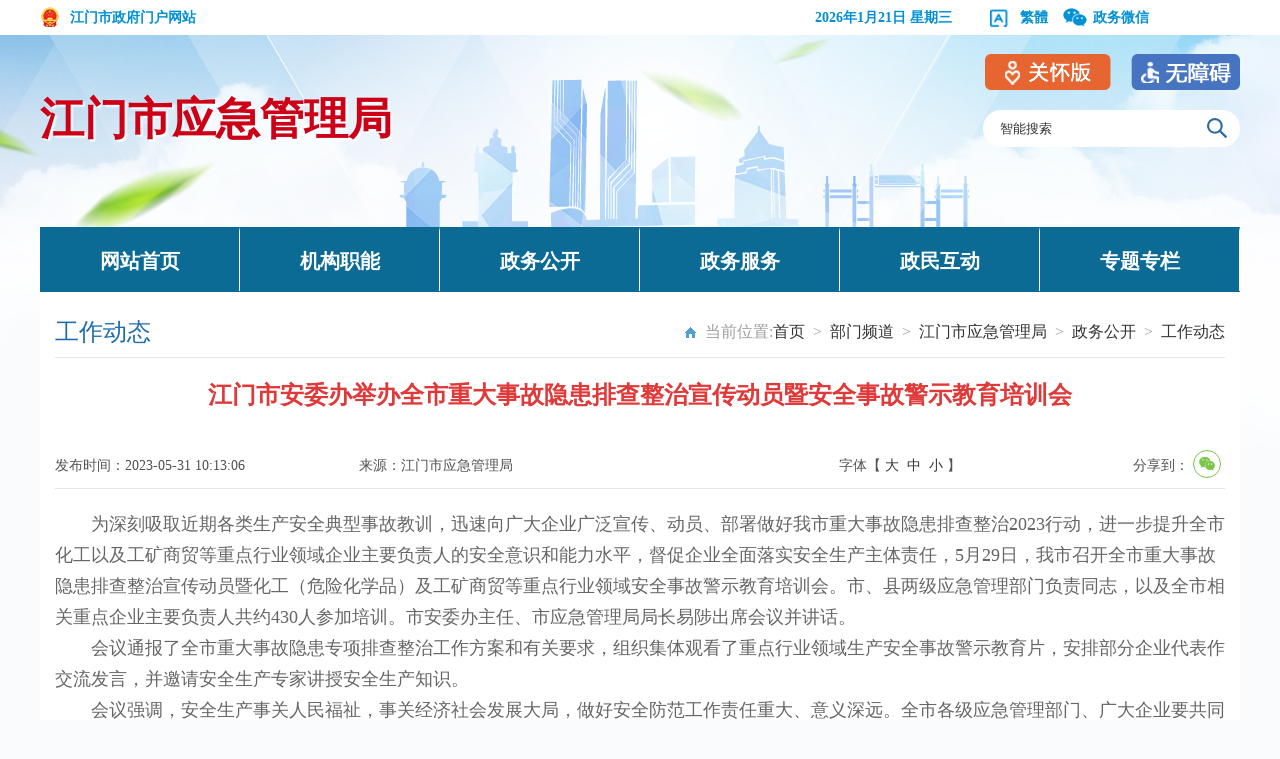

--- FILE ---
content_type: text/html; charset=utf-8
request_url: http://www.jiangmen.gov.cn/bmpd/jmsyjglj/zwgk/gzdt/content/post_2867970.html
body_size: 6710
content:
<!doctype html>
<html lang="zh-CN">
<head>
<meta http-equiv="Content-Type" content="text/html; charset=UTF-8">
<meta name="SiteName" content="江门市人民政府门户网站">
<meta name="SiteDomain" content="www.jiangmen.gov.cn">
<meta name="keywords" content="政务活动、工作动态">
<meta name="description" content="部门的重要政务活动、工作动态">
<meta name="ColumnName" content="工作动态">
<meta name="ColumnDescription" content="部门的重要政务活动、工作动态">
<meta name="ColumnKeywords" content="政务活动、工作动态">
<meta name="ColumnType" content="信息公开-其他">
<meta name="SiteIDCode" content="4407000007">
<meta name="ArticleTitle" content="江门市安委办举办全市重大事故隐患排查整治宣传动员暨安全事故警示教育培训会"/>
<meta name="PubDate" content="2023-05-31 10:13:06"/>
<meta name="ContentSource" content="江门市应急管理局"/>
<title>江门市安委办举办全市重大事故隐患排查整治宣传动员暨安全事故警示教育培训会_工作动态_江门市应急管理局</title>
<link rel="stylesheet" href="./static/css/bmindex.css">
<link rel="stylesheet" href="./static/css/common.css">
<link rel="stylesheet" type="text/css" href="./static/css/share.css">
<script src="./static/js/common.js" type="text/javascript"></script>
<script src="./static/js/jquery.js" type="text/javascript"></script>
</head><!--视频js--->
<link rel="stylesheet" href="//g.alicdn.com/de/prismplayer/2.7.4/skins/default/aliplayer-min.css" />
<script charset="utf-8" type="text/javascript" src="//g.alicdn.com/de/prismplayer/2.7.4/aliplayer-min.js"></script>
<link rel="stylesheet" href="//g.alicdn.com/de/prismplayer/2.7.4/skins/default/aliplayer-min.css" />
<script charset="utf-8" type="text/javascript" src="//g.alicdn.com/de/prismplayer/2.7.4/aliplayer-min.js"></script>
<script type="text/javascript" src="./static/js/ckplayer.min.js"></script>
<script type="text/javascript" src="./static/js/dropdown.js"></script>
<script type="text/javascript" src="./static/js/toolbar.js"></script>
<!--音频js--->
<script src="./static/js/jquery.qrcode.js"></script>
<script src="./static/js/qrcode.js"></script>
<!--视频js--->
<script type="text/javascript" src="/audiojs/audio.min.js"></script>
<link href="/audiojs/audiojs.css" rel="stylesheet" type="text/css">
</head>
<script language="javascript">
		function doZoom(size1,size2,size3,size4){
					document.getElementById('zoomcon').style.fontSize=size4+'px';
              $("#zoomcon div").css({"font-size":size4+'px'});
					$("#zoomcon p").css({"font-size":size4+'px'});
					$("#zoomcon span").css({"font-size":size4+'px'});
					$("#zoomcon font").css({"font-size":size4+'px'});
					$("#zoomcon ul").css({"font-size":size4+'px'});
					$("#zoomcon li").css({"font-size":size4+'px'});
					$("#zoomcon a").css({"font-size":size4+'px'});

				}
				
</script>
<body>
 <script>window.NFCMS_SITE_ID=750001;window.NFCMS_PUB_TYPE="post";window.NFCMS_POST_ID="2867970";window.NFCMS_CAT_ID="19359";</script><script src="//statistics.gd.gov.cn/scripts/s.js?t=1713669339" async></script>
<style>
	.bm_wap_right{ width:470px;}
</style>
<div class="bm_wap">
    	<div class="mar">
            <div class="bm_wap_left"><a href="http://www.jiangmen.gov.cn"><img src="./static/images/wap_logo.png"/>江门市政府门户网站</a></div>
            <div class="bm_wap_right">
            	<ul>
                	<li class="ico5"><script src="./static/js/xbb_date.js" type="text/javascript"></script></li>
                	<li class="ico4"><a title="點擊以繁體中文方式瀏覽" class="icon fan" id="StranLink"  href="javascript:StranBody()"><span></span>繁体</a></li>
                	<li class="ico3"><a><span></span>政务微信</a>
                    	<!--<div class="zwwx">
                        	
                        </div>-->
                    </li>
                    
                    <script src="./static/js/xbb_public.js" type="text/javascript"></script>
                </ul>
            	<div class="clear"></div>
                
            </div>
            <div class="clear"></div>
        </div>
    </div>
    <div class="bmheader">
    	<div class="mar">
        	<div class="bmlogo"><a href="http://www.jiangmen.gov.cn/bmpd/jmsyjglj/index.html" title="江门市应急管理局">江门市应急管理局</a></div>
            <div class="bmsearch">
                <div class="bmsearch_div"> 
   					<form name="form1" method="get" target="_blank" action="http://search.gd.gov.cn/search/local/750001/">
                    	<input type="text" onBlur="if(this.value=='')this.value='智能搜索'" onFocus="if(this.value=='智能搜索')this.value=''" value="智能搜索" name="keywords" id="keywords" maxlength="20">
                        <input type="submit" class="bminputButt" value="">
                        
                    </form>
                    <div class="clear"></div>
                </div>
            </div>
            <div class="clear"></div>
         
        </div>
    </div>
    
  <div class="mar">
  	 <div class="bmnav">
   		<ul>
        	<li><a href="http://www.jiangmen.gov.cn/bmpd/jmsyjglj/index.html" title="网站首页">网站首页</a></li><!---部门首页--->
        	<li><a href="http://www.jiangmen.gov.cn/bmpd/jmsyjglj/jgzn/index.html" title="机构职能">机构职能</a></li><!---机构职能--->
        	<li><a href="http://www.jiangmen.gov.cn/bmpd/jmsyjglj/zwgk/index.html" title="政务公开">政务公开</a>            	<ul class="dropdown" style="display: none;">
                	<li><a href="http://www.jiangmen.gov.cn/bmpd/jmsyjglj/zwgk/gzdt/index.html">工作动态</a><li><a href="http://www.jiangmen.gov.cn/bmpd/jmsyjglj/zwgk/tzgg/index.html">通知公告</a><li><a href="http://www.jiangmen.gov.cn/bmpd/jmsyjglj/zwgk/zcwj/index.html">政策文件</a><li><a href="http://www.jiangmen.gov.cn/bmpd/jmsyjglj/zwgk/zcjd/index.html">政策解读</a><li><a href="http://www.jiangmen.gov.cn/bmpd/jmsyjglj/zwgk/rsxx/index.html">人事信息</a><li><a href="http://www.jiangmen.gov.cn/bmpd/jmsyjglj/zwgk/sjfb/index.html">数据发布</a><li><a href="http://www.jiangmen.gov.cn/bmpd/jmsyjglj/zwgk/czyjs/index.html">财政预决算</a><li><a href="http://www.jiangmen.gov.cn/bmpd/jmsyjglj/zwgk/xzzfgs/index.html">行政执法公示</a><li><a href="http://www.jiangmen.gov.cn/bmpd/jmsyjglj/zwgk/zdlyxxgk/index.html">重点领域信息公开</a>                </ul>
            </li><!---政务公开--->
        	<li><a href="http://www.gdzwfw.gov.cn/portal/branch-hall?orgCode=784884579" title="政务服务">政务服务</a></li><!---政务服务--->
        	<li><a href="http://www.jiangmen.gov.cn/hdjlpt" title="政民互动">政民互动</a></li><!---政民互动-->
        	<li><a href="http://www.jiangmen.gov.cn/bmpd/jmsyjglj/ztzl/index.html" title="专题专栏">专题专栏</a>            	<ul class="dropdown" style="display: none;">
                	<li><a href="http://www.jiangmen.gov.cn/bmpd/jmsyjglj/zwgk/zdlyxxgk/scaqsgdcbgxx/index.html">生产安全事故调查报告</a><li><a href="http://www.jiangmen.gov.cn/bmpd/jmsyjglj/ztzl/pxkh/index.html">培训考核</a><li><a href="http://www.jiangmen.gov.cn/bmpd/jmsyjglj/ztzl/kpsp/index.html">科普视频</a><li><a href="http://www.jiangmen.gov.cn/bmpd/jmsyjglj/ztzl/aqscxdzl/index.html">江门市安全生产三年行动专栏</a><li><a href="http://www.jiangmen.gov.cn/bmpd/jmsyjglj/ztzl/kssgzl/index.html">《关于防范遏制矿山领域重特大生产安全事故的硬措施》宣传专栏</a>                </ul>
            </li><!---专题专栏-->
        </ul>
   	 </div>
  </div>

 <!--<script>
    
                    function getDate() {
    
                        var timezone = 8;
                        var offset_GMT = new Date().getTimezoneOffset();
                        var nowDate = new Date().getTime();
    
                        var today = new Date(nowDate + offset_GMT * 60 * 1000 + timezone * 60 * 60 * 1000);
                        var date = today.getFullYear() + "-" + twoDigits(today.getMonth() + 1) + "-" + twoDigits(today.getDate());
                        var time = twoDigits(today.getHours()) + ":" + twoDigits(today.getMinutes()) + ":" + twoDigits(today.getSeconds());
                        $(".Time").html(date );
                    }
    
                    function twoDigits(val) {
                        if (val < 10) return "0" + val;
                        return val;
                    }
                    $(function() {
                    getDate();
                    });
    </script>-->
<div class="container">
        <div class="contentpage-wrap">
          <!-- 文件废止开始 -->
                    <script>
                         $(function() {
                            if($('.fzsj').text()<=$('.Time').text()){
                                    $('.guidan1').show();
                                }else{
                                        $('.guidan1').hide();
                                    }
                    });
                        
                    </script>
                    <style>
                        .guidan1{ display:none;}
                    </style>
                    <div class="guidan1">
                    <div class="guidan">
                        <img src="/images/20201225img1.png" alt="江门市政府" title="江门市政府">
                        <h1 class="fzsj" style="display:none;">2024-04-21</h1>
                    </div></div>
            <!-- Bread crumb navigation -->
            <div class="list_title">
              <div class="list_first" id="sideTitle">工作动态</div>
              <div class="list_wz" style="font-size:16px;">当前位置:<a href="http://www.jiangmen.gov.cn/">首页</a>&ensp;&gt;&ensp;<a href="http://www.jiangmen.gov.cn/bmpd">部门频道</a>&ensp;&gt;&ensp;<a href="http://www.jiangmen.gov.cn/bmpd/jmsyjglj">江门市应急管理局</a>&ensp;&gt;&ensp;<a href="http://www.jiangmen.gov.cn/bmpd/jmsyjglj/zwgk">政务公开</a>&ensp;&gt;&ensp;<a href="http://www.jiangmen.gov.cn/bmpd/jmsyjglj/zwgk/gzdt">工作动态</a></div>
              <div class="clear"></div>
            </div>
            <div class="print-class content-wrap">
                <h1>
                   江门市安委办举办全市重大事故隐患排查整治宣传动员暨安全事故警示教育培训会
                </h1>
                <ul class="fix1 tit-info">
                    <li class="article-time">发布时间：2023-05-31 10:13:06</li>
                    <li class="article-source">来源：江门市应急管理局</li>
                    <li class="article-size">字体【&nbsp;<a onClick="this.href='javascript:doZoom(16,14,14,16);'">大</a>&nbsp;&nbsp;<a href="#" onClick="this.href='javascript:doZoom(16,14,14,14);'">中</a>&nbsp;&nbsp;<a href="#" onClick="this.href='javascript:doZoom(16,14,14,12);'">小</a>&nbsp;】
                    <li class="article-agency"><div class="content_shareIcon" >
                    分享到：<div id="share-1" style="display: inline-block;" data-sites="wechat"></div></div></li>
                </ul>
                <div class="clear"></div>
                <div class="content"  id="zhengwen">
                <div id="zoomcon">
                	<!--是否有视频，加载播放器-->
					<script type="text/javascript">
							var vurl = ""
								if(vurl !== '') {
									document.write('<div id="video" style="width:600px;height:400px;margin: 0 auto"></div>');
							}
					</script>
                	<p style="text-align: left; font-size: 18px; line-height: 1.75;">　　为深刻吸取近期各类生产安全典型事故教训，迅速向广大企业广泛宣传、动员、部署做好我市重大事故隐患排查整治2023行动，进一步提升全市化工以及工矿商贸等重点行业领域企业主要负责人的安全意识和能力水平，督促企业全面落实安全生产主体责任，5月29日，我市召开全市重大事故隐患排查整治宣传动员暨化工（危险化学品）及工矿商贸等重点行业领域安全事故警示教育培训会。市、县两级应急管理部门负责同志，以及全市相关重点企业主要负责人共约430人参加培训。市安委办主任、市应急管理局局长易陟出席会议并讲话。</p><p style="text-align: left; font-size: 18px; line-height: 1.75;">　　会议通报了全市重大事故隐患专项排查整治工作方案和有关要求，组织集体观看了重点行业领域生产安全事故警示教育片，安排部分企业代表作交流发言，并邀请安全生产专家讲授安全生产知识。</p><p style="text-align: left; font-size: 18px; line-height: 1.75;">　　会议强调，安全生产事关人民福祉，事关经济社会发展大局，做好安全防范工作责任重大、意义深远。全市各级应急管理部门、广大企业要共同努力，切实增强做好安全防范工作的责任感和自觉性，采取有效措施强化有限空间作业、电气焊作业、高空作业以及生产设备等事故多发重点环节的安全防范工作，不断强化企业安全生产工作基础，确保统筹好发展和安全两件大事。</p><p style="text-align: left; font-size: 18px; line-height: 1.75;">　　会议要求，广大企业主要负责人要切实提高对重大事故隐患专项排查整治2023行动重要性的认识，迅速组织企业全体员工学习重大事故隐患判定标准，全面、深入开展排查整治。在排查整治过程中要注重突出宣传发动的全面性、隐患排查的专业性、专项整治的主动性、工作机制的长效性。要充分发挥管理团队和专家作用，深入开展重点部位、重点环节、危险作业和外包外租等生产经营活动等方面的重大事故隐患排查，落实闭环整治。同时组织做好事故应急救援演练及全员安全培训教育活动，进一步健全完善企业安全生产责任体系，进一步提升企业本质安全水平，确保本次重大事故隐患排查整治工作取得显著成效。</p><p style="text-align: center; font-size: 18px; line-height: 1.75;"><img class="nfw-cms-img" img-id="1047657" src="http://www.jiangmen.gov.cn/img/1/1047/1047657/2867970.jpg" alt="1.jpg" width="809" height="640" style="width: 809px; height: 640px;"/><img class="nfw-cms-img" img-id="1047658" src="http://www.jiangmen.gov.cn/img/1/1047/1047658/2867970.jpg" alt="2.jpg" width="811" height="594" style="width: 811px; height: 594px;"/></p>
                </div>
                
                    
                    <div class="rel_news" id="rel">
                      <h5>附件下载：</h5>
                      <ul class="infoList" id="rel_v">
                                              </ul>
                    </div>
                </div>
                <div style="width:160px; margin:auto">
                        <div class="info_ewm">
                            <div id="div_div">
                                <div id="qr_container" style="margin:auto; position:relative;color:#b5b5b5;font-size:14px">扫一扫在手机打开当前页</div>
                                <canvas id="Canvas" width="160" height="160"></canvas>
                            </div>
                        </div>
                    </div>
                <div class="dy">
                    <div class="fr" style="font-size:16px;"><a href="#">【TOP】</a>【<a href="#" onClick="window.print();">打印页面</a>】【<a href="#" onClick="window.close();">关闭页面</a>】</div>
                 	<div class=" clear"></div>     
                  </div>
            </div>
        </div>
    </div>
<!-- container end -->
<script src="./static/js/jquery.share.min.js"></script>
<script>
$('#share-1').share();
$('#share-2').share({sites: ['qzone', 'qq', 'weibo','wechat']});
$('#share-3').share();
$('#share-4').share();
</script>
<script type="text/javascript">
function bzdt(a){
	var htm=$.trim($('#'+a+'_v').html());
    if(htm!=''){
		$('#'+a+'_v').css('display','block')
		$('#'+a).css('display','block')
     }
}

  $(function(){
	   bzdt('rel');// 信息公开	
	   });
</script>
<script type="text/javascript" src="./static/js/cate.js"></script>
<script>
  $(document).ready(function(){
    for(var i=$(".itemNFC").length;i--;){
      $($(".itemNFC")[i]).html($($(".itemNFC")[i]).text());
    }
  });
</script>



<link rel="stylesheet" href="./static/css/Alert.css">
<script src="./static/js/Alert.js" type="text/javascript"></script>
<link rel="stylesheet" href="./static/css/xbb_top_bottom.css">

<!--修改适老化入口-->
<style>
    .slhBox{
    position: absolute;
    top: -36px;
    right: 0;
    }
    .slhBox img{
        cursor:pointer
    }
    .slh{
        margin-right:20px
    }
    .footer_con p{
      line-height:46px
    }
</style>
<link href="/css/zsy_css.css" rel="stylesheet">
<script src="//www.jiangmen.gov.cn/js/unit-slhenter.js"></script>
<script src="//www.jiangmen.gov.cn/js/includeSlh.js"></script>

<!-- 外链跳转提示容器 -->
<div id="cc_bodyal"></div>
<div class="footer">
        <div class="footer_nr">
            	<div class="footer_div">
                <div class="footer_ewm" style="width:205px;">
                        <div class="zfzc"><script id="_jiucuo_" sitecode='4407000007' src='https://zfwzgl.www.gov.cn/exposure/jiucuo.js'></script></div>
                        <div class="dzjg" style="padding-left:10px;"><script type="text/javascript">document.write(unescape("%3Cspan id='_ideConac' %3E%3C/span%3E%3Cscript  src='https://dcs.conac.cn/js/nis/44/07/00/11ed820b12a769f7fc64b4414f9f263a/11440700007062431G-20003086.js' type='text/javascript'%3E%3C/script%3E"));</script></div>
                        <div class="fooder_slhbg" style="float:left"><a><img src="/images/slh_wza.png" style="width:110px"></a></div>
                        <div class="clear"></div>
                    </div>
           
                    <div class="footer_con" style="width:630px;margin-left:20px;">
                        <p style="color: white;">
                                                      <a href="http://www.jiangmen.gov.cn/ymys/footernews/wzdt/index.html" title="网站地图" target="_blank">网站地图</a>
                            <!--站点地图--->&nbsp;|&nbsp;
                            <a href="/ymys/footernews/gywm/content/post_2719453.html" target="_blank">关于我们</a>&nbsp;|&nbsp;
                            <a href="/ymys/footernews/lxfs/content/post_2719467.html" target="_blank">联系方式</a>&nbsp;|&nbsp;
                            <a href="http://www.jiangmen.gov.cn/ymys/footernews/zzsm/content/post_2308876.html" target="_blank">网站声明</a>&nbsp;|&nbsp;
                            <script type="text/javascript">var cnzz_protocol = (("https:" == document.location.protocol) ? "https://" : "http://");document.write(unescape("%3Cspan id='cnzz_stat_icon_2258206'%3E%3C/span%3E%3Cscript src='" + cnzz_protocol + "s11.cnzz.com/stat.php%3Fid%3D2258206%26show%3Dpic1' type='text/javascript'%3E%3C/script%3E"));</script></p> 
                        
                        <p style="color: white;">主办：江门市人民政府办公室&nbsp;&nbsp;&nbsp; 版权所有：江门市人民政府门户网站</p>
                        <p style="color: white;"><a href="http://www.beian.gov.cn/portal/registerSystemInfo?recordcode=44070302000670" target="_blank"><img src="./static/images/xbb_iba.png"> 粤公网安备 44070302000670</a>&nbsp;&nbsp;&nbsp;<a href="http://beian.miit.gov.cn/" target="_blank">ICP备案号：粤ICP备14002492号</a>&nbsp;&nbsp;&nbsp;网站标识码：4407000007</p>
                    </div>
                    <div class="footer_ewm" style="width:290px;padding-top:10px;margin-left:40px">
                            <div style="float: left;width: 120px;"><img src="./static/images/jmzfwwb.jpg" style="padding-left: 13px;width:90px;height:90px;" title="中国侨都政务微博" alt="中国侨都政务微博"><center style="color: white;">中国侨都政务微博</center></div>
                            <div style="float: left;width: 135px;padding-left: 20px;"><img src="./static/images/xbb_ewm2.png" style="padding-left: 20px;width:90px;height:90px;" title="江门政府网政务微信" alt="江门政府网政务微信"><center style="color: white;">江门政府网政务微信</center></div>
                        <div class="clear"></div>
                    </div>
                    
                    <div class="clear"></div>
                  </div>
        </div>
    </div>
    <script>
         $(function() {
      function repExc() {
        if($(window).width() <= 576) {
          $('.m-wza-wp').show();
        }else {
          $('.m-wza-wp').hide();
        }
      }
      $(window).on('resize', repExc);
      repExc();
    });
    </script>

<style>
    .m-wza-wp{z-index:99999;position:fixed;top:70px;right:5px;transition:all .3s}
    .m-wza-wp,.m-wza-wp *{-webkit-tap-highlight-color:rgba(0,0,0,0)}
    .m-wza-wp:active{transform:scale(.96)}
    .m-wza{display:block;padding:5px;width:30px;height:30px;background:rgba(255,255,255,.9);text-align:center;font-size:0;border-radius:100%;box-shadow:0 2px 4px rgba(0,0,0,.25)}
    .m-wza img{position:relative;top:5px;width:15px}
  </style>
  <div class="m-wza-wp"><a href="/wazmopt.html" class="m-wza"><img src="/images/mwza_ico.png" alt="ico"><span class="ico-name"></span></a></div>
<!-- bottom -->
</body>
</html>


--- FILE ---
content_type: text/css
request_url: http://www.jiangmen.gov.cn/bmpd/jmsyjglj/zwgk/gzdt/content/static/css/share.css
body_size: 1224
content:
@font-face {
    font-family: "socialshare";
    src: url("./iconfont_share/iconfont.eot");
    src: url("./iconfont_share/iconfont.eot?#iefix") format("embedded-opentype"), url("./iconfont_share/iconfont.woff") format("woff"), url("./iconfont_share/iconfont.ttf") format("truetype"), url("./iconfont_share/iconfont.svg#iconfont") format("svg")
}

.social-share {
    font-family: "socialshare" !important;
    font-size: 16px;
    font-style: normal;
    -webkit-font-smoothing: antialiased;
    -webkit-text-stroke-width: 0.2px;
    -moz-osx-font-smoothing: grayscale
}

.social-share * {
    font-family: "socialshare" !important
}

.social-share .icon-tencent:before {
    content: "\f07a"
}

.social-share .icon-qq:before {
    content: "\f11a"
}

.social-share .icon-weibo:before {
    content: "\f12a"
}

.social-share .icon-wechat:before {
    content: "\f09a"
}

.social-share .icon-douban:before {
    content: "\f10a"
}

.social-share .icon-heart:before {
    content: "\f20a"
}

.social-share .icon-like:before {
    content: "\f00a"
}

.social-share .icon-qzone:before {
    content: "\f08a"
}

.social-share .icon-linkedin:before {
    content: "\f01a"
}

.social-share .icon-diandian:before {
    content: "\f05a"
}

.social-share .icon-facebook:before {
    content: "\f03a"
}

.social-share .icon-google:before {
    content: "\f04a"
}

.social-share .icon-twitter:before {
    content: "\f06a"
}

.social-share a {
    position: relative;
    text-decoration: none;
    margin: 4px;
    display: inline-block;
    outline: none
}

.social-share .social-share-icon {
    position: relative;
    display: inline-block;
    width: 26px;
    height: 26px;
    font-size: 16px;
    border-radius: 50%;
    line-height: 26px;
    border: 1px solid #666;
    color: #666;
    text-align: center;
    vertical-align: middle;
    transition: background 0.6s ease-out 0s
}

.social-share .social-share-icon:hover {
    background: #666;
    color: #fff
}

.social-share .icon-weibo {
    color: #ff763b;
    border-color: #ff763b
}

.social-share .icon-weibo:hover {
    background: #ff763b
}

.social-share .icon-tencent {
    color: #56b6e7;
    border-color: #56b6e7
}

.social-share .icon-tencent:hover {
    background: #56b6e7
}

.social-share .icon-qq {
    color: #56b6e7;
    border-color: #56b6e7
}

.social-share .icon-qq:hover {
    background: #56b6e7
}

.social-share .icon-qzone {
    color: #FDBE3D;
    border-color: #FDBE3D
}

.social-share .icon-qzone:hover {
    background: #FDBE3D
}

.social-share .icon-douban {
    color: #33b045;
    border-color: #33b045
}

.social-share .icon-douban:hover {
    background: #33b045
}

.social-share .icon-linkedin {
    color: #0077B5;
    border-color: #0077B5
}

.social-share .icon-linkedin:hover {
    background: #0077B5
}

.social-share .icon-facebook {
    color: #44619D;
    border-color: #44619D
}

.social-share .icon-facebook:hover {
    background: #44619D
}

.social-share .icon-google {
    color: #db4437;
    border-color: #db4437
}

.social-share .icon-google:hover {
    background: #db4437
}

.social-share .icon-twitter {
    color: #55acee;
    border-color: #55acee
}

.social-share .icon-twitter:hover {
    background: #55acee
}

.social-share .icon-diandian {
    color: #307DCA;
    border-color: #307DCA
}

.social-share .icon-diandian:hover {
    background: #307DCA
}

.social-share .icon-wechat {
    position: relative;
    color: #7bc549;
    border-color: #7bc549
}

.social-share .icon-wechat:hover {
    background: #7bc549
}

.social-share .icon-wechat .wechat-qrcode {
    display: none;
    border: 1px solid #eee;
    position: absolute;
    z-index: 9;
    top: 50px;
    left: -84px;
    width: 200px;
    height: 192px;
    color: #666;
    font-size: 12px;
    text-align: center;
    background-color: #fff;
    box-shadow: 0 2px 10px #aaa;
    transition: all 200ms;
    -webkit-tansition: all 350ms;
    -moz-transition: all 350ms
}

.social-share .icon-wechat .wechat-qrcode.bottom {
    top: 40px;
    left: -84px
}

.social-share .icon-wechat .wechat-qrcode.bottom:after {
    display: none
}

.social-share .icon-wechat .wechat-qrcode h4 {
    font-weight: normal;
    height: 26px;
    line-height: 26px;
    font-size: 12px;
    background-color: #f3f3f3;
    margin: 0;
    padding: 0;
    color: #777
}

.social-share .icon-wechat .wechat-qrcode .qrcode {
    width: 105px;
    margin: 10px auto
}

.social-share .icon-wechat .wechat-qrcode .qrcode table {
    margin: 0 !important
}

.social-share .icon-wechat .wechat-qrcode .help p {
    font-weight: normal;
    line-height: 16px;
    padding: 0;
    margin: 0
}

/* .social-share .icon-wechat .wechat-qrcode:after {
    content: '';
    position: absolute;
    left: 50%;
    margin-left: -6px;
    bottom: -13px;
    width: 0;
    height: 0;
    border-width: 8px 6px 6px 6px;
    border-style: solid;
    border-color: #fff transparent transparent transparent
} */

.social-share .icon-wechat:hover .wechat-qrcode {
    display: block
}


--- FILE ---
content_type: application/javascript; charset=utf-8
request_url: http://www.jiangmen.gov.cn/js/includeSlh.js
body_size: 550
content:
// var script = document.createElement("script");
// script.type = "text/javascript";
// script.src = '//slhsrv.southcn.com/wza/slh.js?app=www-jiangmen-gov-cn'
// script.referrerPolicy = 'origin'
// document.head.appendChild(script);

$(function () {
    // 适老化
    $("#slh").click(function () {
        // 执行实例的init方法
        // slhInstance.init();  // cnillWzaInstance为全局变量
        window.open('//www.jiangmen.gov.cn/zzzq/index.html');
    })
})


$('head').append('<link href="/css/zsy_css.css" rel="stylesheet">')
$('body').append('<meta name="viewport" content="width=device-width, initial-scale=1.0, maximum-scale=1.0, user-scalable=0">')
